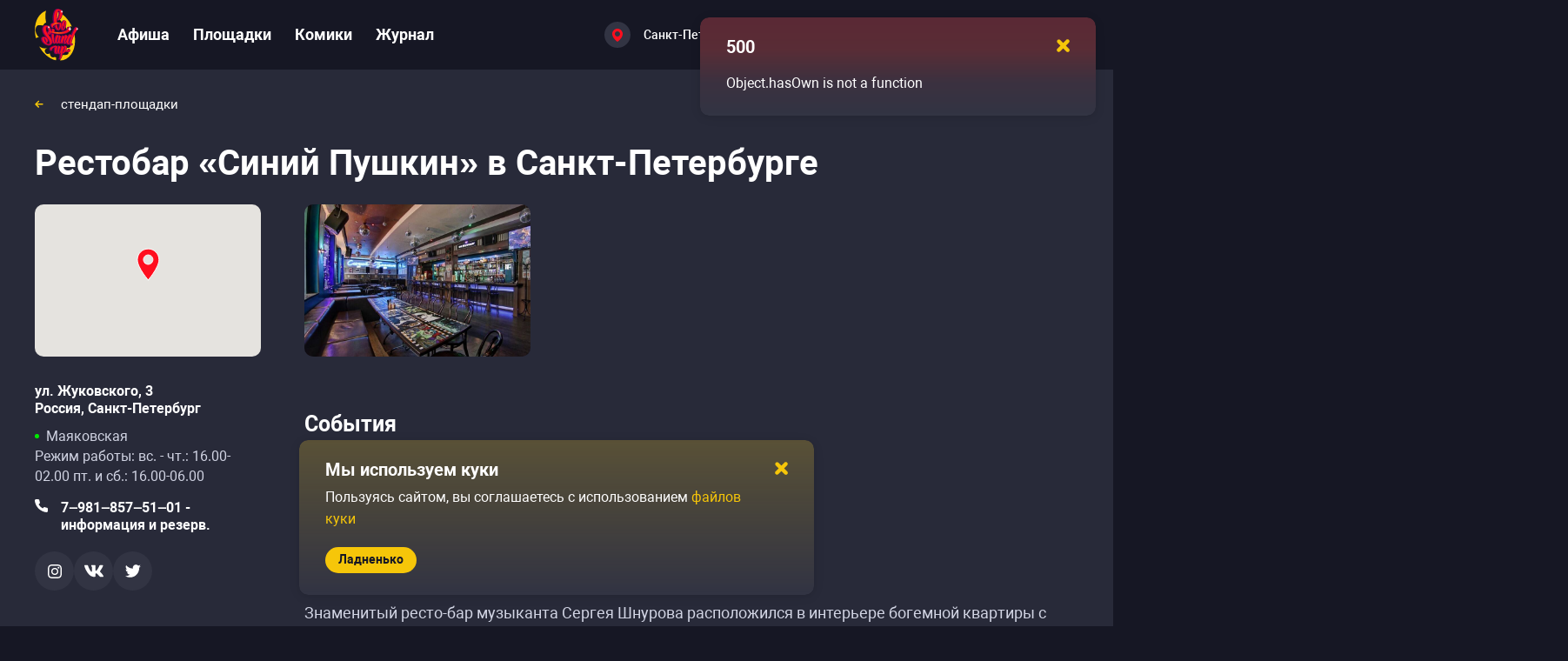

--- FILE ---
content_type: text/css; charset=utf-8
request_url: https://gostandup.ru/_nuxt_app/index.CIQ4qKdT.css
body_size: 1463
content:
.place-address__title[data-v-8bade477]{align-items:center;display:flex;flex-wrap:wrap;margin-bottom:15px}.place-address__title-city[data-v-8bade477]{font-size:inherit;line-height:inherit}.place-address__title-city-inner[data-v-8bade477]{display:inline-block;margin-right:5px}@media only screen and (max-width:767px){.place-address__title-city-inner[data-v-8bade477]{display:block}}.place-address__title span[data-v-8bade477]{color:#fff;font-size:20px;font-weight:500;line-height:25px}@media only screen and (max-width:1799px){.place-address__title span[data-v-8bade477]{font-size:16px;font-weight:700;line-height:20px}}@media only screen and (max-width:1279px){.place-address__title span.place-address__address[data-v-8bade477]{margin-right:10px}}@media only screen and (max-width:1799px){.place-address__title span[data-v-8bade477]{color:#fff;font-size:20px;font-weight:500;line-height:25px}}@media only screen and (max-width:1799px) and (max-width:1799px){.place-address__title span[data-v-8bade477]{font-size:16px;font-weight:700;line-height:20px}}@media only screen and (max-width:1279px){.place-address__title span[data-v-8bade477]{color:#fff;font-size:20px;font-weight:500;line-height:25px}}@media only screen and (max-width:1279px) and (max-width:1799px){.place-address__title span[data-v-8bade477]{font-size:16px;font-weight:700;line-height:20px}}@media only screen and (max-width:767px){.place-address__title span[data-v-8bade477]{color:#fff;font-size:25px;font-weight:500;line-height:30px}}@media only screen and (max-width:767px) and (max-width:1799px){.place-address__title span[data-v-8bade477]{font-size:20px;line-height:25px}}@media only screen and (max-width:767px) and (max-width:767px){.place-address__title span[data-v-8bade477]{font-size:18px;font-weight:700}}.place-address__title img[data-v-8bade477]{height:16px;margin:0 10px;max-height:16px;max-width:16px;width:16px}@media only screen and (max-width:1799px){.place-address__title[data-v-8bade477]{margin-bottom:10px}}@media only screen and (max-width:1279px){.place-address__title[data-v-8bade477]{margin-bottom:0}}.place-address__address-link[data-v-8bade477]{display:none}@media only screen and (max-width:1279px){.place-address__address-link[data-v-8bade477]{display:inline-block;font-size:14px}}.place-socials[data-v-5c01b194]{display:flex;flex-wrap:wrap;gap:15px}.place-socials[data-v-5c01b194] .icon-in-circle{height:50px;width:50px}@media only screen and (max-width:1799px){.place-socials[data-v-5c01b194] .icon-in-circle{height:45px;width:45px}}@media only screen and (max-width:767px){.place-socials[data-v-5c01b194] .icon-in-circle{height:40px;width:40px}}@media only screen and (max-width:767px){.place-socials[data-v-5c01b194]{gap:10px}}.place-page-info__address[data-v-84df33ee]{margin-top:45px}.place-page-info__address div[data-v-84df33ee],.place-page-info__address span[data-v-84df33ee]{color:#fff;font-size:20px;font-weight:500;line-height:25px}@media only screen and (max-width:1799px){.place-page-info__address div[data-v-84df33ee],.place-page-info__address span[data-v-84df33ee]{font-size:16px;font-weight:700;line-height:20px}}@media only screen and (max-width:767px){.place-page-info__address div[data-v-84df33ee],.place-page-info__address span[data-v-84df33ee]{color:#fff;font-size:25px;font-weight:500;line-height:30px}}@media only screen and (max-width:767px) and (max-width:1799px){.place-page-info__address div[data-v-84df33ee],.place-page-info__address span[data-v-84df33ee]{font-size:20px;line-height:25px}}@media only screen and (max-width:767px) and (max-width:767px){.place-page-info__address div[data-v-84df33ee],.place-page-info__address span[data-v-84df33ee]{font-size:18px;font-weight:700}}@media only screen and (max-width:1799px){.place-page-info__address[data-v-84df33ee]{margin-top:30px}}@media only screen and (max-width:1279px){.place-page-info__address[data-v-84df33ee]{margin-top:35px}}@media only screen and (max-width:767px){.place-page-info__address[data-v-84df33ee]{margin-top:25px}}.place-page-info__additional[data-v-84df33ee]{margin-bottom:25px}@media only screen and (max-width:1799px){.place-page-info__additional[data-v-84df33ee]{margin-bottom:20px}}@media only screen and (max-width:1279px){.place-page-info__additional[data-v-84df33ee]{align-items:center;display:flex;flex-wrap:wrap;margin-bottom:15px}.place-page-info__additional .place-page-info__metro[data-v-84df33ee]{order:1}.place-page-info__additional .place-page-info__contacts[data-v-84df33ee]{order:2}.place-page-info__additional .place-page-info__work-time[data-v-84df33ee]{order:3;width:100%}}@media only screen and (max-width:767px){.place-page-info__additional[data-v-84df33ee]{align-items:baseline;flex-direction:column}}.place-page-info__metro span[data-v-84df33ee]{color:#d1d4e3;font-size:16px;font-weight:400;line-height:23px;margin-left:13px;position:relative}.place-page-info__metro span[data-v-84df33ee]:before{background-color:var(--metro-color);border-radius:50%;bottom:0;content:"";height:5px;left:-13px;margin-top:7px;position:absolute;top:0;width:5px}@media only screen and (max-width:767px){.place-page-info__metro span[data-v-84df33ee]:before{height:4px;width:4px}.place-page-info__metro span[data-v-84df33ee]{color:#d1d4e3;font-size:14px;font-weight:400;line-height:25px}}@media only screen and (max-width:767px) and (max-width:1799px){.place-page-info__metro span[data-v-84df33ee]{font-size:14px;line-height:20px}}@media only screen and (max-width:767px) and (max-width:767px){.place-page-info__metro span[data-v-84df33ee]{color:#d1d4e3;font-size:13px;font-weight:400;line-height:17px}}@media only screen and (max-width:1279px){.place-page-info__metro[data-v-84df33ee]{margin-right:15px}}@media only screen and (max-width:767px){.place-page-info__metro[data-v-84df33ee]{margin:5px 0 0}}.place-page-info__work-time[data-v-84df33ee]{color:#d1d4e3;font-size:16px;font-weight:400;line-height:23px}@media only screen and (max-width:767px){.place-page-info__work-time[data-v-84df33ee]{color:#d1d4e3;font-size:14px;font-weight:400;line-height:25px}}@media only screen and (max-width:767px) and (max-width:1799px){.place-page-info__work-time[data-v-84df33ee]{font-size:14px;line-height:20px}}@media only screen and (max-width:767px) and (max-width:767px){.place-page-info__work-time[data-v-84df33ee]{color:#d1d4e3;font-size:13px;font-weight:400;line-height:17px}}.place-page-info__contacts[data-v-84df33ee]{align-items:baseline;display:flex;margin-top:20px}.place-page-info__contacts>div[data-v-84df33ee]{color:#fff;font-size:20px;font-weight:500;line-height:25px}@media only screen and (max-width:1799px){.place-page-info__contacts>div[data-v-84df33ee]{font-size:16px;font-weight:700;line-height:20px}}@media only screen and (max-width:1279px){.place-page-info__contacts>div[data-v-84df33ee]{line-height:25px}}@media only screen and (max-width:767px){.place-page-info__contacts>div[data-v-84df33ee]{color:#fff;font-size:16px;font-weight:700;line-height:25px}}@media only screen and (max-width:767px) and (max-width:1799px){.place-page-info__contacts>div[data-v-84df33ee]{font-size:14px;line-height:20px}}@media only screen and (max-width:767px) and (max-width:767px){.place-page-info__contacts>div[data-v-84df33ee]{font-size:14px;line-height:17px}}.place-page-info__contacts-icon[data-v-84df33ee]{height:16px;margin-right:15px;min-width:16px;width:16px}.place-page-info__contacts-icon[data-v-84df33ee] path{fill:#fff}@media only screen and (max-width:1799px){.place-page-info__contacts-icon[data-v-84df33ee]{height:15px;min-width:15px;width:15px}}@media only screen and (max-width:767px){.place-page-info__contacts-icon[data-v-84df33ee]{height:12px;margin-right:10px;min-width:12px;width:12px}}@media only screen and (max-width:1799px){.place-page-info__contacts[data-v-84df33ee]{margin-top:15px}}@media only screen and (max-width:1279px){.place-page-info__contacts[data-v-84df33ee]{align-items:center;margin:0;min-width:300px}}@media only screen and (max-width:767px){.place-page-info__contacts[data-v-84df33ee]{align-items:baseline;margin:15px 0;min-width:unset}}.place-page-info__features[data-v-84df33ee]{margin-top:35px}@media only screen and (max-width:1799px){.place-page-info__features[data-v-84df33ee]{margin-top:30px}}@media only screen and (max-width:1279px){.place-page-info__features[data-v-84df33ee]{display:none}}.place-page-events-group--page-1 a[data-v-36c89bf9]:nth-child(n+9){display:none}@media only screen and (max-width:1799px){.place-page-events-group--page-1 a[data-v-36c89bf9]:nth-child(n+7){display:none}}@media only screen and (max-width:767px){.place-page-events-group--page-1 a[data-v-36c89bf9]:nth-child(n+5){display:none}}.place-page-events__show-more[data-v-3b0356c5]{display:block}@media only screen and (min-width:1800px){.place-page-events-total-count-0 .place-page-events__show-more[data-v-3b0356c5],.place-page-events-total-count-1 .place-page-events__show-more[data-v-3b0356c5],.place-page-events-total-count-2 .place-page-events__show-more[data-v-3b0356c5],.place-page-events-total-count-3 .place-page-events__show-more[data-v-3b0356c5],.place-page-events-total-count-4 .place-page-events__show-more[data-v-3b0356c5],.place-page-events-total-count-5 .place-page-events__show-more[data-v-3b0356c5],.place-page-events-total-count-6 .place-page-events__show-more[data-v-3b0356c5],.place-page-events-total-count-7 .place-page-events__show-more[data-v-3b0356c5],.place-page-events-total-count-8 .place-page-events__show-more[data-v-3b0356c5]{display:none}}@media only screen and (min-width:1280px) and (max-width:1799px){.place-page-events-total-count-0 .place-page-events__show-more[data-v-3b0356c5],.place-page-events-total-count-1 .place-page-events__show-more[data-v-3b0356c5],.place-page-events-total-count-2 .place-page-events__show-more[data-v-3b0356c5],.place-page-events-total-count-3 .place-page-events__show-more[data-v-3b0356c5],.place-page-events-total-count-4 .place-page-events__show-more[data-v-3b0356c5],.place-page-events-total-count-5 .place-page-events__show-more[data-v-3b0356c5],.place-page-events-total-count-6 .place-page-events__show-more[data-v-3b0356c5]{display:none}}@media only screen and (min-width:768px) and (max-width:1279px){.place-page-events-total-count-0 .place-page-events__show-more[data-v-3b0356c5],.place-page-events-total-count-1 .place-page-events__show-more[data-v-3b0356c5],.place-page-events-total-count-2 .place-page-events__show-more[data-v-3b0356c5],.place-page-events-total-count-3 .place-page-events__show-more[data-v-3b0356c5],.place-page-events-total-count-4 .place-page-events__show-more[data-v-3b0356c5],.place-page-events-total-count-5 .place-page-events__show-more[data-v-3b0356c5],.place-page-events-total-count-6 .place-page-events__show-more[data-v-3b0356c5]{display:none}}@media only screen and (max-width:767px){.place-page-events-total-count-0 .place-page-events__show-more[data-v-3b0356c5],.place-page-events-total-count-1 .place-page-events__show-more[data-v-3b0356c5],.place-page-events-total-count-2 .place-page-events__show-more[data-v-3b0356c5],.place-page-events-total-count-3 .place-page-events__show-more[data-v-3b0356c5],.place-page-events-total-count-4 .place-page-events__show-more[data-v-3b0356c5]{display:none}}.place-page-events__title[data-v-3b0356c5]{margin-bottom:35px}@media only screen and (max-width:767px){.place-page-events__title[data-v-3b0356c5]{margin-bottom:20px}}.place-page-events__group[data-v-3b0356c5]{display:flex;flex-wrap:wrap;gap:45px 20px}@media only screen and (max-width:1279px){.place-page-events__group[data-v-3b0356c5]{gap:45px 15px}}@media only screen and (max-width:767px){.place-page-events__group[data-v-3b0356c5]{flex-direction:column;gap:10px}}.place-page-events .button-default[data-v-3b0356c5],.place-page-events[data-v-3b0356c5] .button-default{height:50px;margin-top:40px}@media only screen and (max-width:1279px){.place-page-events .button-default[data-v-3b0356c5],.place-page-events[data-v-3b0356c5] .button-default{font-size:16px;height:40px;min-height:40px}}@media only screen and (max-width:767px){.place-page-events .button-default[data-v-3b0356c5],.place-page-events[data-v-3b0356c5] .button-default{margin-top:20px;width:100%}}.place-page-events__no-events-description[data-v-3b0356c5]{color:#d1d4e3;font-size:18px;font-weight:400;line-height:30px;margin-bottom:30px}@media only screen and (max-width:767px){.place-page-events__no-events-description[data-v-3b0356c5]{color:#d1d4e3;font-size:18px;font-weight:400;line-height:25px}}.place-photos__carousel[data-v-a8479dba]{width:1270px}@media only screen and (max-width:1799px){.place-photos__carousel[data-v-a8479dba]{width:860px}}@media only screen and (max-width:1279px){.place-photos__carousel[data-v-a8479dba]{position:absolute;width:calc(50vw + 339px)}}@media only screen and (max-width:767px){.place-photos__carousel[data-v-a8479dba]{width:calc(100vw - 30px)}}.place-photos__carousel[data-v-a8479dba] .swiper-slide{height:270px;margin-right:25px;width:405px!important}.place-photos__carousel[data-v-a8479dba] .swiper-slide img{border-radius:10px;cursor:pointer}@media only screen and (max-width:1799px){.place-photos__carousel[data-v-a8479dba] .swiper-slide{height:175px;margin-right:20px;width:260px!important}}@media only screen and (max-width:1279px){.place-photos__carousel[data-v-a8479dba] .swiper-slide{height:180px;margin-right:10px;width:270px!important}}@media only screen and (max-width:767px){.place-photos__carousel[data-v-a8479dba] .swiper-slide{height:160px;width:240px!important}}@media only screen and (max-width:767px){.place-photos[data-v-a8479dba]{height:180px!important}}@media only screen and (max-width:1279px){.place-photos[data-v-a8479dba]{height:160px!important}}.place-page-about__title[data-v-7a57cad4]{margin-bottom:25px}@media only screen and (max-width:1799px){.place-page-about__title[data-v-7a57cad4]{margin-bottom:30px}}@media only screen and (max-width:767px){.place-page-about__title[data-v-7a57cad4]{margin-bottom:20px}}.place-page-about__features[data-v-7a57cad4]{display:none}@media only screen and (max-width:1279px){.place-page-about__features[data-v-7a57cad4]{display:block;margin-bottom:30px}}@media only screen and (max-width:767px){.place-page-about__features[data-v-7a57cad4]{margin-bottom:20px}}.place-page-about__description[data-v-7a57cad4]{color:#d1d4e3;font-size:18px;font-weight:400;line-height:30px}@media only screen and (max-width:767px){.place-page-about__description[data-v-7a57cad4]{color:#d1d4e3;font-size:18px;font-weight:400;line-height:25px}}.place-page__title[data-v-55e9f5b2]{margin-top:0}.place-page__breadcrumbs[data-v-55e9f5b2]{display:block;margin:45px 0 40px}@media only screen and (max-width:1799px){.place-page__breadcrumbs[data-v-55e9f5b2]{margin:30px 0 35px}}@media only screen and (max-width:1279px){.place-page__breadcrumbs[data-v-55e9f5b2]{margin:20px 0 30px}}@media only screen and (max-width:767px){.place-page__breadcrumbs[data-v-55e9f5b2]{margin:15px 0 20px}}.place-page__layout[data-v-55e9f5b2] .post-two-column__left{height:unset;min-width:425px}.place-page__layout[data-v-55e9f5b2] .post-two-column__left .post-two-column__left-image-wrapper{height:unset;width:370px}@media only screen and (max-width:1799px){.place-page__layout[data-v-55e9f5b2] .post-two-column__left .post-two-column__left-image-wrapper{width:260px}}@media only screen and (max-width:1799px){.place-page__layout[data-v-55e9f5b2] .post-two-column__left{min-width:310px}}.place-page__map[data-v-55e9f5b2]{cursor:pointer;height:270px;width:inherit}@media only screen and (max-width:1799px){.place-page__map[data-v-55e9f5b2]{height:175px}}.place-page__map-inner[data-v-55e9f5b2]{border-radius:10px;pointer-events:none}.place-page__info--tablet[data-v-55e9f5b2]{display:none}@media only screen and (max-width:1279px){.place-page__info--tablet[data-v-55e9f5b2]{display:block;margin-bottom:35px}}.place-page__photos[data-v-55e9f5b2]{margin-bottom:70px}@media only screen and (max-width:1799px){.place-page__photos[data-v-55e9f5b2]{margin-bottom:60px}}@media only screen and (max-width:1279px){.place-page__photos[data-v-55e9f5b2]{margin-bottom:40px}}@media only screen and (max-width:767px){.place-page__photos[data-v-55e9f5b2]{margin-bottom:25px}}.place-page__events[data-v-55e9f5b2]{margin-bottom:85px}@media only screen and (max-width:1799px){.place-page__events[data-v-55e9f5b2]{margin-bottom:55px}}@media only screen and (max-width:1279px){.place-page__events[data-v-55e9f5b2]{margin-bottom:40px}}@media only screen and (max-width:767px){.place-page__events[data-v-55e9f5b2]{margin-bottom:35px}}.place-page__about[data-v-55e9f5b2]{margin-bottom:60px}@media only screen and (max-width:1799px){.place-page__about[data-v-55e9f5b2]{margin-bottom:40px}}@media only screen and (max-width:1279px){.place-page__about[data-v-55e9f5b2]{margin-bottom:30px}}


--- FILE ---
content_type: text/javascript; charset=utf-8
request_url: https://gostandup.ru/_nuxt_app/DfCB_POA.js
body_size: 322
content:
import{aN as t,aO as n,aP as a}from"./B-YRcs17.js";import{r as e}from"./CmEHa2Hg.js";function o(){return{ru:{birthDate:{year:"numeric",day:"numeric",month:"numeric"},upcomingDatesFormat:{month:"long"},eventLabel:{month:"long",day:"numeric",weekday:"short"},eventLabelWithYear:{month:"long",day:"numeric",weekday:"short",year:"numeric"},eventCardDate:{month:"short",day:"numeric",weekday:"short",hour:"numeric",minute:"numeric"},eventCardDateWithYear:{month:"short",day:"numeric",weekday:"short",hour:"numeric",minute:"numeric",year:"numeric"},eventDate:{month:"long",day:"numeric",weekday:"short",hour:"numeric",minute:"numeric"},eventDateWithYear:{month:"long",day:"numeric",weekday:"short",hour:"numeric",minute:"numeric",year:"numeric"},tourEventDate:{month:"short",day:"numeric",weekday:"short"},tourEventDateWithYear:{month:"short",day:"numeric",weekday:"short",year:"numeric"}},en:{birthDate:{year:"numeric",day:"numeric",month:"numeric",hour12:!1},upcomingDatesFormat:{month:"long",hour12:!1},eventLabel:{month:"long",day:"numeric",weekday:"short",hour12:!1},eventLabelWithYear:{month:"long",day:"numeric",weekday:"short",year:"numeric",hour12:!1},eventCardDate:{month:"short",day:"numeric",weekday:"short",hour:"numeric",minute:"numeric",hour12:!1},eventCardDateWithYear:{month:"short",day:"numeric",weekday:"short",hour:"numeric",minute:"numeric",year:"numeric",hour12:!1},eventDate:{month:"long",day:"numeric",weekday:"short",hour:"numeric",minute:"numeric",hour12:!1},eventDateWithYear:{month:"long",day:"numeric",weekday:"short",hour:"numeric",minute:"numeric",year:"numeric",hour12:!1},tourEventDate:{month:"short",day:"numeric",weekday:"short",hour12:!1},tourEventDateWithYear:{month:"short",day:"numeric",weekday:"short",year:"numeric",hour12:!1}},sr:{birthDate:{year:"numeric",day:"numeric",month:"numeric"},upcomingDatesFormat:{month:"long"},eventLabel:{month:"long",day:"numeric",weekday:"short"},eventLabelWithYear:{month:"long",day:"numeric",weekday:"short",year:"numeric"},eventCardDate:{month:"short",day:"numeric",weekday:"short",hour:"numeric",minute:"numeric"},eventCardDateWithYear:{month:"short",day:"numeric",weekday:"short",hour:"numeric",minute:"numeric",year:"numeric"},eventDate:{month:"long",day:"numeric",weekday:"short",hour:"numeric",minute:"numeric"},eventDateWithYear:{month:"long",day:"numeric",weekday:"short",hour:"numeric",minute:"numeric",year:"numeric"},tourEventDate:{month:"short",day:"numeric",weekday:"short"},tourEventDateWithYear:{month:"short",day:"numeric",weekday:"short",year:"numeric"}}}}var r={};const i={locale:r.FRONTEND_LANGUAGE_DEFAULT,messages:{ru:t,en:n,sr:a},datetimeFormats:o(),pluralRules:{ru:e,sr:e},legacy:!1,allowComposition:!0,globalInjection:!0,fallbackLocale:r.FRONTEND_LANGUAGE_DEFAULT};export{i as default};


--- FILE ---
content_type: text/javascript; charset=utf-8
request_url: https://gostandup.ru/_nuxt_app/CwZ5PGot.js
body_size: 3332
content:
import{u as U,w as N,a as W}from"./BHr0Bp6d.js";import K from"./Dz0nu9Q-.js";import{_ as J}from"./DKTp3ocV.js";import{T as Q,H as L,d as P,s as k,c as g,o as c,b as _,e as r,g as f,f as t,_ as w,r as z,F as R,x as F,h as T,i as y,j as i,K as X,u as Y,w as O,n as j,ad as Z,q as ee,v as te,M as ae,ae as se}from"./B-YRcs17.js";import{u as oe,E as ne}from"./C9OzPwIp.js";import{u as V}from"./DWnR6hIc.js";import{_ as ce}from"./CRukH1-Z.js";import{P as q,G as le,u as ie,E as pe}from"./D6FIIS1f.js";import{_ as re}from"./CyUvowgB.js";import{a as _e}from"./CYp7buWI.js";import{B as G,u as ue}from"./BNMXFMgY.js";import{_ as de,S as me}from"./CMRLML03.js";import{u as ve}from"./DvlljstU.js";import{a as ge,G as he}from"./DB6p6i1b.js";import{B as fe}from"./C5Z21cbN.js";import{u as ye}from"./CLfMz5Ck.js";import{u as Pe}from"./Dx0bOez3.js";/* empty css        */import"./DQh0Huvy.js";import"./Cv9_Pl4q.js";import"./vSoo87OV.js";import"./C-UmZoB8.js";import"./o-5M0EqM.js";import"./CdmfhB3B.js";import"./CPaq6Y6x.js";import"./W5KrQMQN.js";const b=Q({id:"placeDataStore",state:()=>({place:{},photos:[],events:{data:[],pagination:{}},eventsPhotos:{data:[],pagination:{}}}),actions:{async fetchPlace(p,n,e=["city.country"]){const{data:{value:{photo:o,model:s}}}=await L().$api.places.getPlace(p,n,e);this.place=s,this.photos=o},async fetchEvents(p,n,e={page:1,perPage:24,isOffsetNeed:0,expand:[""]},o=!0){const{data:{value:{data:s,pagination:a}}}=await L().$api.places.getEvents(p,n,e);e.page>1&&!e.isOffsetNeed?(this.events.data=o?s:[...this.events.data,...s],this.events.pagination=a):this.events={data:s,pagination:a}},async fetchPhotos(p,n,e={page:1,perPage:10}){const{data:{value:{data:o,pagination:s}}}=await L().$api.places.getEventsPhotos(p,n,e);e.page>1?(this.eventsPhotos.data.push(...o),this.eventsPhotos.pagination=s):this.eventsPhotos={data:o,pagination:s}}},getters:{getFormattedEvents:({events:{data:p}})=>(n,e)=>p.map(s=>oe(s,{},e)).slice(0,n)}}),$e={class:"place-address"},ke={class:"place-address__title"},be={class:"place-address__title-city"},Se={class:"place-address__address"},Ce={class:"place-address__title-city-inner"},we={class:"place-address__title-country"},xe={class:"place-address__title-city-name"},Ee=P({__name:"PlaceAddress",emits:["on-map-open"],setup(p,{emit:n}){const e=n,o=b(),{place:s}=k(o),{getTranslated:a}=V(),l=g(()=>a(s.value.city.country)),d=g(()=>a(s.value.city)),u=()=>{e("on-map-open")};return(m,E)=>(c(),_("div",$e,[r("div",ke,[r("h2",be,[r("div",null,[r("span",Se,f(t(s).address),1),r("a",{href:"javascript:void(0)",class:"place-address__address-link link-medium-regular",onClick:u},f(m.$t("pages.place.onMap")),1)]),r("div",Ce,[r("span",we,f(`${t(l)}, `),1),r("span",xe,f(t(d)),1)])])])]))}}),Me=w(Ee,[["__scopeId","data-v-8bade477"]]),Te={class:"place-socials"},Be=P({__name:"PlaceSocials",setup(p){const n=b(),{place:e}=k(n),o=z([{social:"site",url:e.value.site},{social:"youtube",url:e.value.ytb},{social:"instagram",url:e.value.inst},{social:"fb",url:e.value.fb},{social:"vk",url:e.value.vk},{social:"twitter",url:e.value.tw}].filter(s=>s.url));return(s,a)=>(c(),_("div",Te,[(c(!0),_(R,null,F(t(o).filter(l=>l.social!=="site"),l=>(c(),_("div",{key:l.social,class:"place-socials__item"},[l.url?(c(),T(ce,{key:0,social:l.social,url:l.url},null,8,["social","url"])):y("",!0)]))),128))]))}}),Ae=w(Be,[["__scopeId","data-v-5c01b194"]]),Oe={class:"place-page-info"},Ie={class:"place-page-info__additional"},Le={key:0,class:"place-page-info__metro"},Ne={key:1,class:"place-page-info__work-time"},ze=["innerHTML"],Ge={key:2,class:"place-page-info__contacts"},He=["innerHTML"],De=P({__name:"PlaceLocation",emits:["on-map-open"],setup(p,{emit:n}){const e=n,o=()=>{e("on-map-open")},s=b(),{place:a}=k(s),l=z({"--metro-color":a.value.metro_color});return(d,u)=>{const m=J;return c(),_("div",Oe,[i(Me,{class:"place-page-info__address",onOnMapOpen:o}),r("div",Ie,[t(a).metro_name?(c(),_("div",Le,[r("span",{class:"metro-dot",style:X(t(l))},f(t(a).metro_name),5)])):y("",!0),t(a).work_time?(c(),_("div",Ne,[r("span",null,f(d.$t("pages.place.workTime")),1),r("span",{innerHTML:t(a).work_time},null,8,ze)])):y("",!0),t(a).phones?(c(),_("div",Ge,[i(m,{class:"place-page-info__contacts-icon"}),r("div",{innerHTML:t(a).phones},null,8,He)])):y("",!0)]),i(Ae,{class:"place-page-info__socials"}),i(q,{features:t(a).place_options_json,class:"place-page-info__features"},null,8,["features"])])}}}),H=w(De,[["__scopeId","data-v-84df33ee"]]),Re=P({__name:"PlaceEventsGroup",props:{page:{},perPage:{}},setup(p){const n=p,{getEventUrl:e}=_e(),o=g(()=>n.page*n.perPage),s=Y({useScope:"global"}),a=b(),{getFormattedEvents:l}=k(a),d=g(()=>l.value(o.value,{i18nInstance:s,useDeviceInstance:U()}));return(u,m)=>{const E=ne,M=re;return c(),_("div",{class:j(["place-page-events-group",`place-page-events-group--page-${n.page}`])},[(c(!0),_(R,null,F(t(d),S=>(c(),T(M,{key:S.alias,to:t(e)(S)},{default:O(()=>[i(E,{"poster-data":S,class:"place-page-events-group__item"},null,8,["poster-data"])]),_:2},1032,["to"]))),128))],2)}}}),Fe=w(Re,[["__scopeId","data-v-36c89bf9"]]),je={class:"place-page-events__title"},Ve={key:0,class:"place-page-events__no-events"},qe={class:"place-page-events__no-events-description"},Ue={key:1},We={class:"place-page-events__show-more"},Ke=P({__name:"index",props:{perPage:{}},emits:["on-show-more-events"],async setup(p,{emit:n}){let e,o;const s=b(),{events:a,place:l}=k(s),d=p,{page:u,paginationButtonLink:m,isPageSet:E,checkPageAvailability:M}=([e,o]=N(()=>ue()),e=await e,o(),e),S=g(()=>u.value*d.perPage),I=g(()=>S.value<(a==null?void 0:a.value.pagination.totalCount)),C=z(+(u.value>1)),A=g(()=>u.value===1&&!C.value),x=g(()=>[`place-page-events-total-count-${a==null?void 0:a.value.pagination.totalCount}`]),$=n,v=()=>{if(!C.value){C.value+=1;return}const{currentPage:h,pageSize:B}=a.value.pagination;u.value+=1,S.value>B*h&&$("on-show-more-events",a.value.pagination.currentPage+1)};return E.value&&M(a==null?void 0:a.value.pagination.pageCount),(h,B)=>(c(),_("div",{class:j(["place-page-events",t(x)])},[r("h3",je,f(h.$t("pages.place.eventsTitle")),1),t(a).pagination.totalCount===0?(c(),_("div",Ve,[r("div",qe,f(h.$t("pages.place.noEventsDescription")),1),t(l).city?(c(),T(le,{key:0,city:t(l).city,"location-alias":(h._.provides[Z]||h.$route).params.citySlug},null,8,["city","location-alias"])):y("",!0)])):(c(),_("div",Ue,[i(Fe,{page:t(u)+t(C),"per-page":d.perPage,class:"place-page-events__group"},null,8,["page","per-page"]),r("div",We,[t(I)?ee((c(),T(G,{key:0,text:h.$t("pages.place.showMoreButton"),link:t(m),class:"place-page-events__show-more-button",onClick:v},null,8,["text","link"])),[[te,!t(A)]]):y("",!0),t(A)?(c(),T(G,{key:1,text:h.$t("pages.place.showMoreButton"),link:"javascript:void(0)",class:"place-page-events__show-more-button",onClick:v},null,8,["text"])):y("",!0)])]))],2))}}),Je=w(Ke,[["__scopeId","data-v-3b0356c5"]]),Qe={class:"place-photos"},Xe=P({__name:"PlacePhotos",setup(p){const n=b(),{photos:e,place:{value:{images:o}}}=k(n),s=g(()=>[{id:0,src:o.photo.sizeoriginalx1000,thumb:o.photo.size800x540},...e.value.map(l=>({id:l.id,src:l.images.name.sizeoriginalx1000,thumb:l.images.name.sizeoriginalx540}))]);return(a,l)=>{const d=de;return c(),_("div",Qe,[i(d,{"photos-list":t(s),class:"place-photos__carousel"},null,8,["photos-list"])])}}}),Ye=w(Xe,[["__scopeId","data-v-a8479dba"]]),Ze={class:"place-page-about"},et={class:"place-page-about__title"},tt=["innerHTML"],at=P({__name:"PlaceAbout",setup(p){const n=b(),{place:e}=k(n),o=g(()=>{var s;return((s=e.value)==null?void 0:s.description)??""});return ve(),(s,a)=>(c(),_("div",Ze,[r("h3",et,f(s.$t("pages.place.aboutPlaceTitle",{placeTitle:t(e).title})),1),i(q,{features:t(e).place_options_json,class:"place-page-about__features"},null,8,["features"]),t(o)?(c(),_("div",{key:0,class:"place-page-about__description",innerHTML:t(o)},null,8,tt)):y("",!0)]))}}),st=w(at,[["__scopeId","data-v-7a57cad4"]]),ot={key:0,class:"place-events-photos"},nt=P({__name:"PlaceEventsPhotos",setup(p){const n=b(),{eventsPhotos:e}=k(n),o=g(()=>e.value.data.map(a=>({id:a.id,src:a.images.name.sizeoriginalx1000,thumb:a.images.name.sizeoriginalx540})));return(s,a)=>t(e).pagination.totalCount?(c(),_("div",ot,[i(me,{title:s.$t("pages.place.pastEventsPhotosTitle"),"place-events-photos":t(o)},null,8,["title","place-events-photos"])])):y("",!0)}}),ct=P({__name:"PlaceBreadcrumbs",setup(p){const{breadcrumbsText:n,location:e}=ie("pages.place.breadCrumbs");return(o,s)=>(c(),_("div",null,[i(fe,{text:t(n),link:`/${t(e).alias}/places`},null,8,["text","link"])]))}}),lt={class:"place-page container"},it={class:"place-page__title"},D=12,pt=P({__name:"index",async setup(p){let n,e;const o=ae(),s=o.params.placeAlias,a=o.params.citySlug,{setSeo:l}=W(),{runSafe:d}=Pe(),u=b(),{place:m}=k(u),{translatedCityWithAddPrefix:E}=V(),M=async(x,$=0,v=!1)=>{await d(()=>u.fetchEvents(o.params.placeAlias,o.params.citySlug,{page:x,perPage:D,isOffsetNeed:$,expand:["tickets","group"]},v))},S=g(()=>{var v,h,B;const x=E((v=m.value)==null?void 0:v.city);let $=(h=m.value)==null?void 0:h.title;return x&&($=`${(B=m.value)==null?void 0:B.title} ${x}`),$});[n,e]=N(()=>Promise.all([d(()=>u.fetchPlace(s,a)),M(o.query.page?+o.query.page:1,0,!0)])),await n,e(),d(()=>u.fetchPhotos(s,a)),[n,e]=N(()=>l()),await n,e();const{isModalOpen:I,openModal:C,closeModal:A}=ye();return se(()=>{u.$reset()}),(x,$)=>(c(),_("div",lt,[i(ct,{class:"place-page__breadcrumbs"}),r("h1",it,f(t(S)),1),i(K,{class:"place-page__layout"},{image:O(()=>[r("div",{class:"place-page__map",onClick:$[0]||($[0]=(...v)=>t(C)&&t(C)(...v))},[i(ge,{place:t(m),options:{zoomControl:!1},class:"place-page__map-inner"},null,8,["place"])]),i(H,{class:"place-page__info"})]),content:O(()=>{var v;return[i(Ye,{class:"place-page__photos"}),i(H,{class:"place-page__info--tablet",onOnMapOpen:t(C)},null,8,["onOnMapOpen"]),i(Je,{class:"place-page__events","per-page":D,onOnShowMoreEvents:M}),(v=t(m).description)!=null&&v.length?(c(),T(st,{key:0,class:"place-page__about page-content"})):y("",!0),i(nt,{class:"place-page__events-photos"}),i(he,{"is-open":t(I),place:t(m),onClose:t(A)},{header:O(()=>[i(pe,{place:t(m)},null,8,["place"])]),_:1},8,["is-open","place","onClose"])]}),_:1})]))}}),Nt=w(pt,[["__scopeId","data-v-55e9f5b2"]]);export{Nt as default};


--- FILE ---
content_type: text/javascript; charset=utf-8
request_url: https://gostandup.ru/_nuxt_app/BHr0Bp6d.js
body_size: 662
content:
import{aw as l,a3 as h,H as p,a as f,A as v,P as $,ag as g}from"./B-YRcs17.js";function d(a){return l(()=>{var n;const e=(n=h())==null?void 0:n.appContext.app.$nuxt;return e?e.runWithContext(a):a()})}function m(){return p().$device}function x(){const e=`https://${g().public.siteOrigin}`,n=f(),{currentRoute:t}=v(),{isCrawler:o}=m();if(!t.value.matched.length)return;const r=t.value.matched[0].name,u={rel:"canonical",href:`${e}${t.value.fullPath}`},i=s=>{var c;return(c=r.match(new RegExp(`^${s}`)))==null?void 0:c.input};if(o)switch(r){case i("citySlug-events-eventParams"):const{event:s}=n;u.href=`${e}${t.value.path}`.replace(`/id${s.id}`,"");break;default:u.href=`${e}${t.value.path}`}$({link:[u]})}function w(){return x(),{setSeo:()=>{}}}export{w as a,m as u,d as w};


--- FILE ---
content_type: text/javascript; charset=utf-8
request_url: https://gostandup.ru/_nuxt_app/DvlljstU.js
body_size: 505
content:
import{a as k,u as g}from"./CLfMz5Ck.js";import{aa as C,s as O,r as h,E as v,G as D,a7 as H}from"./B-YRcs17.js";function M(){const{setOverflow:n}=k({hasDesktopOverflow:!1}),m=C(),{isDesktop:E}=O(m),{isModalOpen:p,openModal:L,closeModal:_,isHandleDeviceBackButton:r}=g();{let o=function(e){var f;const t=["app-hint","app-hint__text","app-hint__content","app-hint__content-close","app-hint__content-close-icon","app-hint__content-inner"],i=e.target;(!i.classList.value.length||!t.some(l=>i.classList.contains(l)))&&((f=a.value)==null||f.forEach(l=>{l.classList.add("app-hint--hidden")}),s.value=0)},u=function(e){const t=e.target,{className:i}=t;if(i==="app-hint__text"){const c=t.parentElement;c.classList.contains("app-hint--hidden")?(s.value+=1,r.value&&L()):s.value-=1,c.classList.toggle("app-hint--hidden")}i==="app-hint__content-close-icon"&&(t.parentElement.parentElement.parentElement.classList.toggle("app-hint--hidden"),r.value&&(_(),n(!1)),s.value-=1)},d=function(){var e;a.value=document==null?void 0:document.querySelectorAll(".app-hint"),(e=a.value)==null||e.forEach(t=>{t.addEventListener("click",u)})};const s=h(0),a=h();return v(s,(e,t)=>{E.value||n(e===1&&t===0),e===1&&t===0?document.addEventListener("click",o):e===0&&t===1&&document.removeEventListener("click",o)}),v(p,()=>{var e;p.value||((e=document.querySelector(".app-hint:not(.app-hint--hidden)"))==null||e.classList.add("app-hint--hidden"),n(!1))}),D(()=>{d()}),H(()=>{var e;document.removeEventListener("click",o),(e=a.value)==null||e.forEach(t=>{t==null||t.removeEventListener("click",u)})}),{setHintListeners:d}}}function y(){const{setHintListeners:n}=M();return{setHintListeners:n}}export{y as u};


--- FILE ---
content_type: text/javascript; charset=utf-8
request_url: https://gostandup.ru/_nuxt_app/Bh39l7Kg.js
body_size: 136
content:
import{u as o}from"./vSoo87OV.js";import{u as r,an as s}from"./B-YRcs17.js";const a={ru:"ru",en:"en",sr:"sr-Latn"};function f(e){const{locale:t}=r(),{safeDateString:n}=o();return{timeSince:new s(a[t.value]).format(new Date(n(e)))}}export{f as u};


--- FILE ---
content_type: image/svg+xml
request_url: https://gostandup.ru/_nuxt_app/blured-logo.D6kBSRhD.svg
body_size: 14138
content:
<svg width="164" height="199" viewBox="0 0 164 199" fill="none" xmlns="http://www.w3.org/2000/svg" xmlns:xlink="http://www.w3.org/1999/xlink">
    <g clip-path="url(#clip0_16725_82839)">
        <rect width="164" height="199"/>
        <g opacity="0.3">
            <path fill-rule="evenodd" clip-rule="evenodd" d="M172.497 100.957C174.367 107.2 175.896 113.67 177.029 120.253C187.17 180.355 158.958 229.39 113.637 232.001C114.033 230.979 114.317 229.957 114.6 228.879C114.883 227.744 115.11 226.609 115.336 225.474C115.563 224.055 115.79 222.636 115.903 221.217C116.073 219.345 116.186 217.415 116.243 215.485C116.243 215.315 116.243 215.088 116.243 214.918C116.526 214.861 116.809 214.747 117.092 214.634C118.226 214.18 119.302 213.499 120.208 212.761C120.888 212.194 121.511 211.626 122.078 211.002C122.701 210.321 123.324 209.583 123.891 208.845C124.117 208.561 124.344 208.221 124.57 207.937C124.684 207.824 124.74 207.71 124.854 207.597C124.91 207.483 125.024 207.37 125.08 207.256C126.1 207.143 127.12 207.143 128.139 207.086C128.423 207.086 128.763 207.086 129.046 207.086C130.292 207.086 131.595 207.086 132.842 207.086C133.805 207.086 134.824 207.029 135.787 206.972C136.524 206.916 137.26 206.859 137.997 206.802C138.563 206.745 139.073 206.689 139.64 206.632C140.036 206.575 140.433 206.518 140.829 206.461C141.113 206.405 141.453 206.348 141.736 206.291C143.662 205.837 145.475 205.156 147.004 204.021C147.231 203.851 147.458 203.681 147.627 203.51C147.911 203.227 148.194 202.943 148.421 202.659C148.874 202.148 149.214 201.581 149.497 200.956C149.78 200.389 150.007 199.765 150.12 199.084C150.347 198.005 150.403 196.927 150.29 195.849C150.007 193.295 148.93 190.684 147.118 188.698C146.778 188.3 146.438 187.96 146.041 187.619C145.531 187.165 144.908 186.711 144.342 186.371C143.322 185.747 139.356 188.357 138.167 188.073C137.204 187.846 139.073 184.611 138.053 184.611C137.034 184.611 136.071 184.668 135.108 184.838C134.711 184.895 134.258 185.009 133.861 185.065C133.748 185.065 133.635 185.122 133.521 185.122C133.408 185.179 133.295 185.179 133.181 185.236C133.238 184.214 133.238 183.193 133.238 182.114C133.181 181.263 133.125 180.412 133.011 179.56C133.011 179.447 132.955 179.333 132.955 179.22C132.898 178.936 132.842 178.596 132.728 178.312C132.388 177.233 131.765 176.269 131.029 175.361C130.915 175.19 130.802 175.077 130.689 174.907C130.519 174.68 130.349 174.509 130.122 174.282C129.612 173.715 128.989 173.204 128.423 172.693C128.083 172.409 127.743 172.126 127.403 171.842C126.95 171.501 126.44 171.161 125.987 170.877C125.194 170.423 124.344 169.969 123.494 169.685C123.098 169.572 122.758 169.402 122.361 169.288C122.248 169.288 122.191 169.231 122.078 169.231C121.964 169.231 121.851 169.175 121.738 169.175H121.795C122.078 169.061 122.361 168.947 122.644 168.834C122.928 168.72 123.211 168.55 123.494 168.437C123.551 168.38 123.664 168.323 123.721 168.323C124.004 168.607 124.287 168.891 124.627 169.118C125.194 169.572 125.76 169.969 126.383 170.31C127.63 171.047 128.989 171.558 130.349 171.899C130.859 172.012 131.369 172.126 131.935 172.182C132.842 172.296 133.691 172.296 134.598 172.239C135.731 172.182 136.807 172.012 137.883 171.728C137.997 171.672 138.11 171.672 138.223 171.615C138.337 171.558 138.393 171.558 138.507 171.501C138.847 171.899 139.243 172.239 139.64 172.636C140.319 173.261 141.056 173.772 141.792 174.226C142.246 174.509 142.755 174.736 143.265 174.963C144.285 175.417 145.361 175.644 146.438 175.815C147.061 175.871 147.684 175.928 148.251 175.928C148.704 175.928 149.157 175.928 149.554 175.871C149.894 175.871 150.233 175.815 150.63 175.758C152.613 175.474 154.539 174.68 156.012 173.431C156.182 173.261 156.408 173.09 156.578 172.863C156.805 172.636 157.032 172.353 157.202 172.069C157.485 171.672 157.711 171.218 157.938 170.764C158.335 169.912 158.505 168.947 158.618 168.039C158.731 166.791 158.618 165.542 158.278 164.294C158.108 163.556 157.881 162.875 157.541 162.194C156.975 161.002 156.182 159.81 155.105 158.959C154.936 158.845 154.766 158.675 154.539 158.562C154.256 158.391 153.916 158.221 153.633 158.051C153.576 158.051 153.519 157.994 153.463 157.994L152.613 157.824C152.783 155.837 153.066 153.908 153.463 151.978C153.859 149.708 154.312 147.495 154.822 145.281C155.615 141.763 156.578 138.301 157.655 134.839C158.618 131.661 159.638 128.539 160.771 125.474C162.697 120.14 164.849 114.918 167.342 109.867C168.249 108.051 169.212 106.235 170.231 104.476C171.024 103.17 171.704 102.035 172.497 100.957ZM21.8618 169.061C23.618 170.31 25.4308 171.445 27.3003 172.466C29.5664 173.715 31.8891 174.736 34.3251 175.588C36.4212 176.325 38.5739 176.893 40.7267 177.29C41.3498 177.404 41.973 177.517 42.5961 177.574C43.106 177.631 43.6725 177.688 44.239 177.744C47.4115 177.971 50.6406 177.744 53.5865 176.723C53.983 176.609 54.3796 176.439 54.7762 176.269C55.3427 176.042 55.9092 175.758 56.419 175.474C56.8156 175.247 57.2122 175.02 57.6087 174.736V175.361C56.7589 175.815 55.9658 176.325 55.1727 176.836C53.8697 177.688 52.6234 178.596 51.4904 179.617C50.5273 180.468 49.6209 181.376 48.8844 182.341C47.978 183.533 47.1849 184.895 46.845 186.428C46.7883 186.655 46.7317 186.882 46.7317 187.109C46.675 187.449 46.675 187.733 46.675 188.073C46.675 188.414 46.675 188.698 46.675 189.038C46.7317 190.23 46.9583 191.479 47.2415 192.67C47.6381 194.146 48.3179 195.622 49.1677 196.984C49.7908 197.948 50.5273 198.913 51.4337 199.708C52.4535 200.616 53.5865 201.41 54.8895 201.864C55.3427 202.035 55.8525 202.205 56.3624 202.318C56.8156 202.432 57.2688 202.489 57.722 202.546C58.4018 202.602 59.1383 202.659 59.8181 202.602C60.4979 202.545 61.1777 202.489 61.8576 202.318C62.8773 202.091 63.7837 201.808 64.7468 201.41C65.5399 201.07 66.2763 200.673 67.0128 200.275C67.466 200.048 67.9192 199.765 68.3724 199.538V199.651V199.765C68.4857 200.729 68.6557 201.694 68.8823 202.659C69.0523 203.397 69.2222 204.191 69.3922 204.929C69.5621 205.497 69.6754 206.007 69.902 206.518C70.0153 206.916 70.1853 207.37 70.3552 207.767C70.4685 208.051 70.5818 208.334 70.6951 208.618C71.5449 210.604 72.7346 212.534 74.3208 214.066C74.6041 214.293 74.8307 214.577 75.1139 214.804C75.5105 215.145 75.9071 215.429 76.3036 215.656C76.8135 215.939 77.3233 216.223 77.8332 216.45C78.7396 216.847 79.7027 217.131 80.6658 217.301C82.082 217.528 83.4983 217.585 84.8579 217.415C86.1043 217.245 87.4072 216.961 88.5403 216.507C88.8802 216.393 89.2201 216.223 89.5033 216.053C89.56 215.996 89.6733 215.996 89.7299 215.939C91.2595 216.734 92.9024 217.131 94.5453 217.301C94.8852 217.358 95.2818 217.358 95.6217 217.358C95.735 217.358 95.8483 217.358 95.9616 217.358C96.0749 217.358 96.1315 217.358 96.2448 217.358V217.472C96.2448 218.947 96.3015 220.423 96.2448 221.898C96.2448 223.431 96.1882 224.963 96.0182 226.439C95.9616 226.893 95.9049 227.403 95.8483 227.858C95.7916 228.312 95.6783 228.766 95.6217 229.22C95.565 229.503 95.4517 229.844 95.3951 230.128C95.3384 230.298 95.2818 230.411 95.2251 230.582C66.3896 224.509 39.1404 201.013 21.8618 169.061ZM52.2835 11.5703C52.1702 11.9108 52.0569 12.2514 51.9436 12.5351C50.9239 15.4863 50.2441 18.6077 49.7342 21.7292C49.1677 25.2479 48.9411 28.8233 48.8844 32.3988C48.8278 36.258 48.9411 40.1173 49.281 43.9198C49.6775 48.5168 50.3007 53.1138 51.2071 57.7108C51.4904 59.1864 51.7736 60.662 52.1135 62.1376C52.1702 62.4214 52.2268 62.7051 52.3402 63.0456C52.3968 63.2727 52.4535 63.5564 52.5101 63.7834L52.3968 63.8402C51.717 64.0672 51.0938 64.2942 50.414 64.578C49.9608 64.7482 49.4509 64.9753 48.9977 65.2023C48.6012 65.3725 48.2613 65.5996 47.8647 65.7698C47.5814 65.9401 47.2982 66.0536 47.0716 66.2238C41.4065 69.7993 39.3104 76.78 39.367 76.8935C39.367 76.8935 27.5836 75.3611 22.5416 75.4179C21.9751 75.4179 21.4086 75.4179 20.7854 75.4179C20.2756 75.4179 19.7657 75.4179 19.3125 75.4746C18.576 75.5314 17.8962 75.6449 17.2164 75.8719C16.6499 76.0422 16.0834 76.2692 15.5169 76.4962C15.1203 76.6665 14.7804 76.8935 14.4405 77.0637C14.1572 77.234 13.874 77.4043 13.6474 77.6313C11.8345 78.9366 10.4749 80.696 9.34188 82.5688C9.17193 82.9093 9.00197 83.1931 8.83202 83.5336C8.60542 83.9877 8.43546 84.3849 8.20886 84.839C7.98225 85.4065 7.75565 85.974 7.52904 86.5416C7.24579 87.2794 7.01918 88.0739 6.84923 88.8684C6.56597 89.89 6.33937 90.9683 6.16941 91.9899C5.94281 93.352 5.82951 94.7141 5.77285 96.0761C5.77285 96.8139 5.77285 97.5517 5.77285 98.3463C5.82951 98.9706 5.82951 99.5381 5.94281 100.162C6.05611 101.07 6.16941 102.035 6.33937 102.943C6.67927 104.873 7.24579 106.803 7.86895 108.732C8.49211 110.605 9.28523 112.421 10.135 114.18C11.7212 117.472 13.6474 120.594 15.8001 123.602C16.8765 125.134 18.0095 126.666 19.1992 128.142C19.3691 128.369 19.5391 128.596 19.7657 128.823C19.9357 129.05 20.1056 129.22 20.2756 129.447C18.8026 129.39 17.3297 129.39 15.9134 129.561C14.8937 129.674 13.8173 129.901 12.8543 130.242C11.8345 130.582 10.8715 131.036 10.0217 131.604C9.62514 131.888 9.22858 132.171 8.88867 132.569C8.60542 132.852 8.37881 133.136 8.15221 133.42C8.09555 133.533 7.98225 133.647 7.9256 133.76C6.79258 129.39 5.82951 124.907 5.09304 120.423C-3.85785 67.6427 16.6499 23.4885 52.2835 11.5703ZM98.0577 13.2162C125.59 23.4885 150.63 49.1411 165.359 81.8878C164.793 81.604 164.226 81.377 163.603 81.15C162.413 80.7527 161.167 80.4689 159.864 80.5257C159.354 80.5257 158.788 80.5825 158.278 80.7527C157.825 80.8662 157.371 81.0365 156.918 81.2635C156.465 81.4905 156.069 81.7743 155.672 82.058C155.445 82.2851 155.162 82.5121 154.992 82.7391C154.879 82.8526 154.766 83.0229 154.709 83.1364C154.652 83.1931 154.652 83.2499 154.596 83.3066C154.199 83.9309 153.802 84.5552 153.406 85.1795C152.273 86.9956 151.253 88.8684 150.29 90.7413C149.214 92.8412 148.194 94.9978 147.288 97.2112C146.551 98.9138 145.815 100.616 145.135 102.319H140.999C141.396 101.411 141.679 100.503 141.962 99.5948C142.076 99.1408 142.189 98.6868 142.246 98.2895C142.359 97.6652 142.472 97.0409 142.472 96.3599C142.586 95.0546 142.529 93.6925 142.246 92.3872C141.906 90.5711 141.283 88.7549 140.206 87.1658C139.866 86.5983 139.47 86.0875 139.016 85.5768C138.393 84.839 137.714 84.2147 136.977 83.6471C136.071 82.9661 135.051 82.3418 133.975 81.8878C132.785 81.377 131.539 81.0365 130.236 80.8095C129.669 80.7527 129.046 80.696 128.479 80.696C128.083 80.696 127.63 80.696 127.233 80.7527C126.61 80.8095 125.93 80.8662 125.307 80.9797C124.797 81.0932 124.287 81.2067 123.777 81.377C123.267 81.5473 122.814 81.7743 122.361 82.0013C121.908 82.2283 121.398 82.5121 121.001 82.8526C120.662 83.0796 120.378 83.3066 120.038 83.5336C119.755 83.7039 119.528 83.9309 119.245 84.1012C119.528 82.5688 119.698 81.0932 119.868 79.5609C120.038 78.1421 120.152 76.78 120.208 75.3611C120.322 73.772 120.378 72.1829 120.378 70.5939C120.378 69.175 120.322 67.8129 120.208 66.3941C120.095 65.0888 119.925 63.7267 119.698 62.4214C119.585 61.7403 119.359 61.0593 119.189 60.3782C119.019 59.9242 118.905 59.5269 118.679 59.0729C118.395 58.4486 118.056 57.8243 117.659 57.2C116.299 55.2137 114.317 53.6246 112.164 52.4895C111.824 52.3193 111.484 52.149 111.144 51.9787C110.691 51.8085 110.294 51.5815 109.841 51.468C109.275 51.2409 108.651 51.0707 108.028 50.9004C107.122 50.6734 106.215 50.5031 105.309 50.4464C103.326 50.2761 101.343 50.5031 99.5306 51.2977C99.304 51.4112 99.0207 51.5247 98.7941 51.6382C98.5675 51.7517 98.2843 51.922 98.0577 52.0922C97.7178 52.3193 97.4345 52.5463 97.1513 52.7733C96.8113 53.0571 96.4714 53.3976 96.1315 53.6813C95.8483 53.9651 95.565 54.3056 95.3384 54.5894C94.2054 56.0082 93.3556 57.6541 92.7325 59.4134C92.5059 60.0377 92.3359 60.662 92.166 61.343C92.1093 61.5133 92.1093 61.6268 92.0526 61.7971C91.996 61.9106 91.996 62.0808 91.9393 62.1943L91.826 62.1376C91.4861 62.0241 91.0896 61.9106 90.7497 61.7971C90.6364 61.7971 90.5231 61.7403 90.4664 61.7403V52.6598H90.4098C90.863 52.0922 91.2595 51.5247 91.6561 50.9572C91.8827 50.5599 92.1659 50.1626 92.3926 49.7654C92.7891 49.0843 93.129 48.46 93.4689 47.779C94.0921 46.5872 94.6586 45.3386 95.1685 44.09C96.0182 41.9901 96.8113 39.7768 97.3779 37.5634C97.8877 35.804 98.2843 34.0447 98.6242 32.2285C98.9074 30.8097 99.0774 29.3341 99.2474 27.8585C99.3607 26.7235 99.4173 25.5316 99.474 24.3966C99.474 23.5453 99.474 22.6372 99.474 21.7859C99.474 21.1049 99.4173 20.4238 99.3607 19.7428C99.304 19.232 99.2473 18.7212 99.1907 18.2105C99.134 17.8132 99.0774 17.4159 99.0207 17.0186C98.7375 15.5998 98.4542 14.408 98.0577 13.2162Z" fill="#FAC912"/>
            <path fill-rule="evenodd" clip-rule="evenodd" d="M140.659 60.0372C142.246 65.0882 140.376 75.4173 139.13 80.4684C137.147 88.3004 131.595 103.737 120.945 99.5943C117.886 98.4025 116.016 95.4513 114.883 91.9326C114.147 94.6 111.427 99.8781 106.159 99.8781C93.2991 99.8781 89.1069 88.5274 85.8778 78.5955C84.9713 79.3333 84.2349 80.0711 83.8383 80.9224C82.8186 83.079 86.1044 83.9303 87.8606 84.9519C84.4615 87.1085 82.2521 88.6976 77.72 87.9598C74.7741 87.4491 72.5081 85.0654 71.2051 82.5115C69.7888 79.7306 69.2223 76.4389 69.7322 73.3742C70.5819 68.0394 77.3801 65.5422 82.4787 64.3504C81.7422 60.0372 81.2324 55.7239 80.9491 51.3539C80.0993 37.3358 81.459 16.7911 91.9394 6.17819C94.4321 3.68104 98.0578 3 101.627 3C108.085 3 117.999 5.95118 122.021 11.1157C127.007 17.4721 124.967 28.3688 122.531 35.4062C120.945 39.9465 118.679 44.7138 115.79 48.573C112.56 52.943 105.762 57.9373 100.097 54.3051C100.154 57.0292 100.267 59.7534 100.437 62.4776C100.777 62.4776 101.174 62.4776 101.513 62.4776C104.573 62.4208 107.688 62.5343 110.691 62.8748C112.617 63.1019 115.903 63.4991 117.829 64.8045C118.396 64.5207 119.075 64.4072 119.755 64.4639C120.605 60.4344 122.531 56.3482 126.1 54.3051C130.519 51.8647 138.96 54.7024 140.659 60.0372ZM101.513 45.5083C102.137 44.203 102.647 42.6139 102.873 41.9896C104.119 38.3006 104.969 34.3846 105.649 30.5254C106.329 26.6662 106.839 22.4664 106.725 18.5504C106.725 17.1884 106.612 15.7128 106.329 14.3507C106.329 14.2939 106.272 14.1804 106.272 14.0669C104.006 16.5641 102.59 22.4664 102.193 24.4528C101.287 28.766 100.777 33.2496 100.494 37.6196C100.267 40.514 100.154 43.4084 100.154 46.3596L101.513 45.5083ZM124.287 201.977C124.004 209.242 121.568 222.182 114.94 226.381C110.294 229.333 103.78 225.53 107.688 221.33C109.445 219.457 110.124 213.782 110.351 211.342C110.634 208.731 110.804 206.064 110.974 203.396C108.085 204.304 103.666 203.964 101.627 201.694C99.1908 203.85 93.9789 204.361 91.033 202.885C87.0108 200.842 85.7645 195.508 85.4245 191.421C84.9713 186.2 85.5945 180.525 86.6709 175.36C81.8555 178.709 76.2471 183.476 81.1757 186.768C77.8899 188.357 75.284 189.889 71.4317 189.208C66.9563 188.413 64.8035 182.681 65.4267 178.595C66.4464 172.182 83.3851 165.144 90.1266 164.634C92.4493 164.463 95.3952 164.747 97.4913 165.655C98.8509 166.223 100.437 167.188 101.57 168.379C101.91 167.585 102.307 166.847 102.703 166.28C105.252 162.761 112.504 167.244 114.94 169.628C115.11 169.798 115.223 169.969 115.393 170.139C115.846 169.06 116.299 167.982 116.866 167.017C117.942 165.144 122.078 165.485 123.721 166.28C124.74 166.734 125.704 167.415 126.61 168.039C126.837 168.209 127.063 168.323 127.29 168.493C129.046 166.45 130.972 164.861 132.558 164.634C135.391 164.236 138.167 165.201 140.32 167.131C141.509 168.209 143.549 170.139 143.662 171.841C143.945 176.609 142.529 181.603 140.433 186.03C147.288 185.405 148.081 183.589 146.551 180.241C155.219 177.914 158.958 183.135 158.901 187.619C158.845 197.664 141.509 193.805 134.881 194.997C132.785 197.664 128.083 203.169 124.287 201.977ZM136.637 97.4944C139.017 96.0188 141.509 94.0892 143.152 91.8191C144.002 90.6273 144.908 88.9247 144.625 87.3923C144.568 87.1085 144.512 86.8815 144.398 86.6545L143.492 84.7816C145.985 83.1926 147.174 82.3413 150.403 82.2845C154.086 82.2277 157.712 84.1006 159.298 87.5058C160.601 90.23 160.431 93.3514 159.468 96.1323C158.221 99.651 155.729 102.716 152.953 105.099C137.6 118.096 107.179 117.528 87.5773 113.953C87.3507 116.166 87.2374 118.38 87.1241 120.65C86.7842 127.347 86.7842 134.214 87.3507 140.854V140.741C87.3507 133.363 89.8433 121.217 96.8114 117.528C99.3041 116.166 103.496 117.188 105.592 119.061L105.649 119.004C109.161 116.166 116.299 121.955 117.772 125.417C118.566 123.658 119.415 122.012 120.492 120.707C122.531 118.209 127.29 120.309 129.273 122.069C129.443 121.842 129.669 121.558 129.839 121.331C134.994 115.031 141.396 115.769 145.758 122.239C149.27 116.847 154.369 112.137 160.941 116.507C163.49 110.264 166.322 104.078 169.552 98.1755C172.101 93.4082 175.047 88.4139 178.446 84.1574C182.581 78.9361 195.555 90.684 191.646 94.7135C188.416 98.0052 185.584 102.148 183.205 106.064C180.202 111.002 177.483 116.166 175.047 121.388C171.478 129.049 168.192 137.335 165.869 145.508C165.076 148.345 164.283 151.467 164 154.418C164 154.702 163.943 155.156 163.886 155.723C164.85 156.234 166.549 155.269 167.002 154.929C169.268 155.837 170.118 160.434 168.702 162.931C166.776 166.28 160.827 166.62 157.825 164.974C156.012 163.953 154.709 162.477 153.859 160.774C152.103 162.08 148.647 162.477 146.381 162.08C143.095 161.512 140.886 159.639 139.526 157.256C137.034 159.526 133.408 160.264 130.066 159.469C127.176 158.788 125.93 156.177 125.534 152.942L125.477 153.226C125.364 153.964 125.194 154.759 125.08 155.496C125.024 155.95 124.854 156.348 124.627 156.688C123.098 158.845 117.489 158.221 115.563 156.745C113.014 158.164 107.575 158.05 105.252 156.348C102.42 158.731 96.0183 158.391 93.1291 156.348C89.6167 160.831 80.8925 158.334 78.9097 153.851C74.9441 174.509 45.3155 165.826 35.005 150.729C31.096 145.111 27.1871 135.462 31.7759 129.22C32.0591 128.879 32.3424 128.539 32.6823 128.198C35.4582 125.417 41.8031 125.758 45.4854 126.552C46.7318 126.836 48.1481 127.233 49.5643 127.801C48.7146 126.722 47.9214 125.701 47.0717 124.623C40.3302 115.883 33.8719 105.951 33.9853 94.4865C34.0986 87.5058 38.3474 75.5876 46.7318 75.5876C52.9634 75.5876 62.5375 76.8929 66.8429 81.717C70.0721 85.2924 72.3948 89.8895 73.6411 94.7135C73.811 93.7487 73.981 92.8406 74.151 91.8758C74.2076 91.6488 74.2643 91.365 74.4342 91.138C76.6436 87.1085 92.0527 92.7271 90.5232 97.5512C89.9 99.5943 89.3901 101.694 88.9936 103.794C104.913 105.667 122.361 106.348 136.637 97.4944ZM72.7913 130.582C72.2815 125.36 72.0549 120.026 72.0549 114.804C70.3553 117.415 67.3528 118.89 64.237 118.777C64.1803 118.777 64.1803 118.777 64.1237 118.777C67.0696 122.636 70.1854 126.439 72.7913 130.582ZM55.6827 105.724C56.8157 103.794 58.6285 102.489 60.7246 101.864C60.6113 101.24 60.4414 100.616 60.2714 100.048C59.2517 96.3026 57.6088 92.2731 55.5127 88.9814C54.8895 88.0166 54.1531 86.995 53.36 86.2005C53.2467 86.4843 53.19 86.768 53.19 86.9383C52.6802 89.2084 52.6801 91.8758 52.7935 94.2027C52.9634 98.3457 54.0398 102.148 55.6827 105.724ZM61.8576 157.596C64.0104 157.312 64.9168 156.177 64.6902 153.51C64.3503 149.764 62.6508 146.075 60.668 142.727C60.668 142.84 60.7246 143.011 60.7246 143.124C61.1212 146.643 60.5547 151.751 56.929 153.453C56.5891 153.624 56.1925 153.737 55.796 153.851C55.3994 153.907 55.0029 153.964 54.6063 153.964C56.7024 155.837 59.195 157.256 61.8576 157.596ZM104.573 89.0382C105.819 84.5546 106.952 76.5524 106.612 72.1256C105.252 71.7851 102.76 72.2392 101.344 72.5229C101.967 77.801 102.816 83.9303 104.573 89.0382Z" fill="#761F60"/>
            <path fill-rule="evenodd" clip-rule="evenodd" d="M106.782 94.4309L106.895 97.0416C100.89 97.3821 95.4516 89.7771 91.7126 78.8237C93.922 76.2698 97.0379 74.0565 99.7571 72.8646C101.23 85.2936 103.779 94.6012 106.782 94.4309ZM88.4835 66.7353C84.178 45.4527 85.3111 18.8354 96.698 7.31445C101.967 1.97963 116.979 7.03068 120.831 12.025C128.932 22.3541 116.016 51.6389 107.008 52.3767C104.572 52.6037 102.76 50.7308 103.156 48.9714C108.085 53.228 116.922 9.8116 108.878 10.0954C99.1906 10.4359 97.1512 40.7422 98.964 64.9192L88.4835 66.7353Z" fill="#EE232B"/>
            <mask id="mask0_16725_82839" style="mask-type:luminance" maskUnits="userSpaceOnUse" x="74" y="64" width="45" height="34">
                <path d="M106.895 97.041C114.996 96.3032 120.208 69.8561 117.602 66.6212C114.543 62.8755 76.6999 62.9322 75.057 73.2046C74.0373 79.7312 78.8526 87.1659 84.0079 84.6688C82.535 83.8175 81.1187 82.1149 82.4217 79.3907C86.2173 71.5587 109.388 66.8482 111.767 70.1399C112.843 71.6155 110.861 94.0898 106.782 94.4304L106.895 97.041Z" fill="white"/>
            </mask>
            <g mask="url(#mask0_16725_82839)">
                <rect width="47.6051" height="35.0804" transform="matrix(1 0 0 -1 73.3992 97.5508)" fill="url(#pattern0_16725_82839)"/>
            </g>
            <path fill-rule="evenodd" clip-rule="evenodd" d="M51.3204 148.914C51.2071 150.049 53.4165 151.581 55.9658 151.07C60.7811 150.106 60.5545 137.052 52.3968 130.98C49.5075 128.823 40.5 126.042 37.3275 129.277C29.3964 137.223 43.3892 162.364 63.727 162.364C72.5646 162.364 77.5499 157.654 77.4366 149.368C77.0967 127.291 51.8869 116.167 51.0938 93.7495C50.1307 67.9835 66.333 90.0605 66.8995 106.803H72.8478C73.9242 99.4248 71.6582 89.2092 65.6531 82.6258C63.0472 79.7314 54.8328 77.291 49.6775 77.291C43.3892 77.291 39.3103 87.2229 39.2537 93.863C38.9704 117.245 68.3157 134.385 70.0153 152.83C70.3552 156.803 68.599 159.527 63.6137 159.527C48.4312 159.527 37.7241 130.469 43.2759 130.469C45.9952 130.469 50.6972 137.847 52.7933 147.211C53.2465 148.517 52.2268 149.198 51.3204 148.914ZM66.6729 111.059C66.6162 111.513 66.5029 111.911 66.4463 112.365L70.1286 113.897C70.9217 113.102 71.3183 112.251 71.5449 111.627C70.1852 111.23 67.7492 110.889 66.6729 111.059Z" fill="#EE232B"/>
            <path fill-rule="evenodd" clip-rule="evenodd" d="M126.327 94.6555L125.817 97.2094C118.226 95.9041 116.979 77.289 121.625 66.7329C122.021 66.1653 122.814 66.2221 123.721 66.5058C122.928 71.3866 122.928 77.8565 124.117 82.9643C124.344 83.1913 124.627 83.5319 125.08 83.8156C124.287 89.3775 124.571 94.315 126.327 94.6555Z" fill="#EE232B"/>
            <path fill-rule="evenodd" clip-rule="evenodd" d="M134.937 56.2358C135.957 56.6331 138.167 57.9952 138.903 59.7546C138.96 59.9248 139.016 60.0951 139.13 60.3221C141.452 67.5865 135.221 98.1766 125.817 97.2118L126.326 94.6579C131.538 95.5092 138.62 62.0247 134.937 59.0168C132.615 57.7114 129.612 72.7511 131.255 80.9803C131.652 82.9667 127.12 80.6966 126.553 79.6182C123.097 71.616 124.4 59.187 130.405 55.8953C130.859 55.6683 131.368 55.5548 131.878 55.498C132.955 55.498 134.144 55.8953 134.937 56.2358Z" fill="#EE232B"/>
            <path fill-rule="evenodd" clip-rule="evenodd" d="M89.0501 155.667C94.2621 155.667 94.7719 145.225 94.8852 140.911L92.9591 138.698C92.3926 143.409 92.2226 152.943 89.1068 153.113C86.0476 153.284 84.4614 134.158 85.7077 116.507L77.55 113.443C77.2667 134.101 81.119 155.667 89.0501 155.667ZM86.6141 107.086C87.1807 103.057 87.9171 99.3111 88.9368 96.2464C89.39 94.7709 79.7594 90.6846 79.5327 91.7629C78.7396 95.7924 78.1731 100.389 77.8332 105.213L86.6141 107.086Z" fill="#EE232B"/>
            <path fill-rule="evenodd" clip-rule="evenodd" d="M101.343 155.043C104.176 155.043 105.932 152.716 107.065 149.651C107.972 152.829 109.728 154.872 112.617 154.816C119.189 154.702 120.888 142.557 122.304 138.641L120.661 133.647C118.112 145.565 116.129 152.659 112.787 152.772C108.991 152.886 111.824 131.887 116.413 126.439C117.149 125.588 110.691 119.458 110.238 120.48C108.538 124.169 106.442 133.306 106.272 141.252C105.649 146.53 104.459 152.772 101.57 152.829C96.9813 152.886 98.8508 125.644 107.915 126.325C108.765 124.509 103.836 117.699 101.06 119.174C91.3728 124.282 88.6536 155.099 101.343 155.043Z" fill="#EE232B"/>
            <path fill-rule="evenodd" clip-rule="evenodd" d="M133.635 156.575C139.526 157.937 143.832 147.04 145.758 142.557L145.475 134.271C141.793 143.124 137.77 155.44 134.484 154.645C130.802 153.794 141.169 132.909 145.531 127.177C146.948 125.361 142.019 118.891 138.96 118.891C136.751 118.891 132.275 125.077 128.763 131.32C129.386 129.731 130.066 128.255 130.859 126.893C131.482 125.815 125.987 120.877 125.307 121.728C120.265 127.914 117.546 146.303 119.302 153.68C119.529 154.816 123.154 155.78 123.268 154.589C123.381 153.851 123.551 153.113 123.664 152.262C127.063 135.065 134.938 126.098 135.901 125.247C136.297 124.906 137.544 124.169 137.204 124.679C133.182 131.887 127.063 155.043 133.635 156.575Z" fill="#EE232B"/>
            <path fill-rule="evenodd" clip-rule="evenodd" d="M149.78 159.185C156.578 160.434 160.544 143.238 161.677 139.151L159.807 135.917C156.578 148.8 153.576 157.142 150.46 156.575C145.305 155.61 154.935 124.679 164.056 124.282C165.813 121.955 159.071 115.485 156.408 117.074C146.381 123.147 135.504 156.632 149.78 159.185Z" fill="#EE232B"/>
            <path fill-rule="evenodd" clip-rule="evenodd" d="M161.96 162.364C164.963 164.01 168.475 161.797 167.512 158.789C166.832 159.867 164.793 160.548 163.377 159.64C157.258 156.008 175.33 108.051 190.569 92.5006C191.646 91.3656 184.394 83.7039 183.318 85.0659C170.061 101.865 147.968 154.759 161.96 162.364Z" fill="#EE232B"/>
            <mask id="mask1_16725_82839" style="mask-type:luminance" maskUnits="userSpaceOnUse" x="59" y="84" width="100" height="32">
                <path d="M149.554 85.1799C153.236 93.0119 137.147 105.327 115.11 106.689C93.9221 107.995 78.8529 102.83 66.4463 103.341C57.7786 103.682 58.0619 115.77 64.9734 115.94C66.6162 115.997 68.769 115.316 70.1286 113.897L66.7295 111.059C66.4463 112.308 65.7665 112.876 65.03 112.876C64.0669 112.932 63.2172 112.195 63.1605 110.889C62.9906 109.13 64.1802 107.995 65.9364 107.938C82.252 107.257 92.6758 114.238 118.225 113.159C152.216 111.684 161.45 95.4523 157.881 88.0743C156.238 84.6691 152.216 83.5341 149.554 85.1799Z" fill="white"/>
            </mask>
            <g mask="url(#mask1_16725_82839)">
                <rect width="105.281" height="33.4754" transform="matrix(1 0 0 -1 57.2141 116.562)" fill="url(#pattern1_16725_82839)"/>
            </g>
            <path fill-rule="evenodd" clip-rule="evenodd" d="M97.5478 200.786C103.553 200.616 105.082 189.889 106.499 185.973L104.346 179.844C102.76 188.981 101.004 198.629 97.6611 198.743C93.8655 198.8 98.9641 178.141 101.06 171.388C101.74 169.174 96.3581 166.337 93.3556 166.564C89.8432 166.791 71.7148 172.75 70.8084 178.539C70.1286 182.909 73.3011 187.846 76.7568 186.144C75.7937 185.576 74.8307 184.441 75.6804 182.625C80.0992 173.488 90.9196 171.047 91.996 170.82C92.6191 170.65 93.129 170.934 92.9024 171.842C89.2201 185.235 89.6733 201.013 97.5478 200.786Z" fill="#EE232B"/>
            <path fill-rule="evenodd" clip-rule="evenodd" d="M109.388 200.898C115.959 200.898 118.055 188.923 119.585 185.063L118.395 178.82C115.45 190.625 112.957 198.854 109.558 198.854C105.762 198.854 109.784 177.402 114.486 172.124C115.223 171.272 108.198 166.278 107.575 167.186C104.176 171.953 99.9838 200.898 109.388 200.898Z" fill="#EE232B"/>
            <path fill-rule="evenodd" clip-rule="evenodd" d="M112.504 222.466C111.484 223.545 112.221 225.304 114.373 223.942C126.27 216.394 119.529 187.109 128.819 172.637C129.442 171.729 122.474 166.734 121.908 167.699C114.147 181.207 118.905 215.599 112.504 222.466Z" fill="#EE232B"/>
            <path fill-rule="evenodd" clip-rule="evenodd" d="M125.93 196.983L126.1 199.367C129.952 199.594 142.642 184.157 141.849 171.558C141.792 170.593 137.487 166.336 135.844 166.563C132.785 167.017 123.041 180.695 121.511 188.981L122.644 198.175C125.703 180.695 134.088 171.728 135.164 170.99C135.674 170.65 136.127 170.706 136.071 171.444C135.561 176.836 128.706 196.245 125.93 196.983Z" fill="#EE232B"/>
            <path fill-rule="evenodd" clip-rule="evenodd" d="M126.1 199.309C129.499 186.539 147.741 195.676 156.012 190.058C158.505 188.355 156.239 181.091 152.443 181.318C153.123 182.226 153.576 183.645 152.103 184.95C144.512 191.76 131.312 182.737 125.194 195.563C124.514 196.982 124.514 199.309 126.1 199.309Z" fill="#EE232B"/>
            <path fill-rule="evenodd" clip-rule="evenodd" d="M155.559 82.9094C155.615 82.5689 155.955 82.2852 156.295 82.2852C156.635 82.2852 156.975 82.5122 157.032 82.9094C157.542 85.2363 158.165 88.074 158.335 89.0956C158.391 89.3226 158.561 89.5496 158.788 89.6631C159.524 89.9469 161.167 90.6279 162.47 91.1387C162.753 91.2522 162.98 91.536 162.98 91.8765C162.98 92.217 162.81 92.444 162.47 92.6143C161.167 93.1251 159.524 93.8061 158.788 94.0899C158.561 94.2034 158.391 94.3736 158.335 94.6574C158.108 95.6222 157.485 98.3464 157.032 100.503C156.975 100.844 156.635 101.071 156.295 101.071C155.955 101.071 155.615 100.844 155.559 100.503C155.049 98.2896 154.482 95.6222 154.256 94.6574C154.199 94.4304 154.029 94.2034 153.803 94.0899C153.066 93.8061 151.423 93.1251 150.12 92.6143C149.837 92.5008 149.61 92.217 149.61 91.8765C149.61 91.536 149.78 91.3089 150.12 91.1387C151.423 90.6279 153.066 89.9469 153.803 89.6631C154.029 89.5496 154.199 89.3793 154.256 89.0956C154.426 88.074 155.049 85.2363 155.559 82.9094Z" fill="white"/>
            <path fill-rule="evenodd" clip-rule="evenodd" d="M62.934 78.6516C62.9907 78.3111 63.3306 78.0273 63.6705 78.0273C64.0104 78.0273 64.3503 78.2544 64.407 78.6516C64.6902 79.957 64.9735 81.2623 65.0868 81.8866C65.1434 82.1136 65.3134 82.3406 65.54 82.4541C65.9932 82.6244 66.7863 82.9649 67.4661 83.2487C67.7494 83.3622 67.976 83.6459 67.976 83.9865C67.976 84.327 67.806 84.554 67.4661 84.7242C66.7297 85.008 65.9366 85.3485 65.4833 85.5188C65.2567 85.6323 65.0868 85.8026 65.0301 86.0863C64.9168 86.7106 64.6336 87.9024 64.3503 89.151C64.2937 89.4915 63.9538 89.7185 63.6139 89.7185C63.2739 89.7185 62.934 89.4915 62.8774 89.151C62.5941 87.9592 62.3109 86.7106 62.1976 86.0863C62.1409 85.8593 61.971 85.6323 61.7444 85.5188C61.2912 85.3485 60.498 85.008 59.7616 84.7242C59.4783 84.6107 59.2517 84.327 59.2517 83.9865C59.2517 83.6459 59.4217 83.4189 59.7616 83.2487C60.498 82.9649 61.2912 82.6244 61.6877 82.4541C61.9143 82.3406 62.0843 82.1703 62.1409 81.8866C62.4242 81.2055 62.7074 79.957 62.934 78.6516Z" fill="white"/>
            <path fill-rule="evenodd" clip-rule="evenodd" d="M120.208 9.75515C120.265 9.41463 120.605 9.13086 120.945 9.13086C121.285 9.13086 121.625 9.35787 121.681 9.75515C121.964 11.174 122.304 12.5928 122.418 13.2739C122.474 13.5009 122.644 13.7279 122.871 13.8414C123.324 14.0117 124.174 14.3522 124.967 14.6927C125.25 14.8062 125.477 15.09 125.477 15.4305C125.477 15.771 125.307 15.998 124.967 16.1683C124.174 16.5088 123.324 16.8493 122.871 17.0196C122.644 17.1331 122.474 17.3033 122.418 17.5871C122.248 18.2114 121.964 19.5735 121.681 20.9356C121.625 21.2761 121.285 21.5031 120.945 21.5031C120.605 21.5031 120.265 21.2761 120.208 20.9356C119.925 19.6302 119.585 18.2682 119.472 17.5871C119.415 17.3601 119.245 17.1331 119.019 17.0196C118.565 16.8493 117.716 16.5088 116.922 16.1683C116.639 16.0548 116.413 15.771 116.413 15.4305C116.413 15.09 116.583 14.863 116.922 14.6927C117.716 14.4089 118.565 14.0684 119.019 13.8414C119.245 13.7279 119.415 13.5576 119.472 13.2739C119.585 12.5928 119.868 11.174 120.208 9.75515Z" fill="white"/>
        </g>
    </g>
    <defs>
        <pattern id="pattern0_16725_82839" patternContentUnits="objectBoundingBox" width="1" height="1">
            <use xlink:href="#image0_16725_82839" transform="scale(0.00469484 0.00641026)"/>
        </pattern>
        <pattern id="pattern1_16725_82839" patternContentUnits="objectBoundingBox" width="1" height="1">
            <use xlink:href="#image1_16725_82839" transform="scale(0.0021645 0.00675676)"/>
        </pattern>
        <clipPath id="clip0_16725_82839">
            <rect width="164" height="199" fill="white"/>
        </clipPath>
        <image id="image0_16725_82839" width="213" height="156" xlink:href="[data-uri]"/>
        <image id="image1_16725_82839" width="462" height="148" xlink:href="[data-uri]"/>
    </defs>
</svg>


--- FILE ---
content_type: text/javascript; charset=utf-8
request_url: https://gostandup.ru/_nuxt_app/CHACW4_4.js
body_size: 501
content:
import{u,y as p,s as c,H as E,c as t}from"./B-YRcs17.js";var v=(a=>(a.POSTER="POSTER",a.POSTER_PAST="POSTER_PAST",a.PLACES="PLACES",a.COMICS="COMICS",a.VIDEOS="VIDEOS",a.PHOTOS="PHOTOS",a.NEWSPAPER="NEWSPAPER",a.EMAIL="EMAIL",a.REVIEWS="REVIEWS",a.CONTACTS="CONTACTS",a.PRIVACY_POLICY="PRIVACY_POLICY",a.TICKET_TERMS="TICKET_TERMS",a))(v||{});function C(){const{t:a}=u(),l=p(),{location:o}=c(l),{$localeRoute:e}=E(),r="welcome@claptery.com",n={POSTER:t(()=>({name:a("navigation.poster"),url:e(`/${o.value.alias}/events`).fullPath})),POSTER_PAST:t(()=>({name:a("navigation.posterPast"),url:e(`/${o.value.alias}/events/history`).fullPath})),PLACES:t(()=>({name:a("navigation.area"),url:e(`/${o.value.alias}/places`).fullPath})),COMICS:t(()=>({name:a("navigation.comic"),url:e("/comedians").fullPath})),VIDEOS:t(()=>({name:a("navigation.video"),url:"javascipt:void(0)"})),PHOTOS:t(()=>({name:a("navigation.photo"),url:"javascipt:void(0)"})),NEWSPAPER:t(()=>({name:a("navigation.newspaper"),url:e("/articles").fullPath})),EMAIL:t(()=>({name:r,url:`mailto:${r}`,external:!0})),REVIEWS:t(()=>({name:a("navigation.reviews"),url:"https://www.tbank.ru/reviews/company/gostandup-ru/105809/",external:!0,blank:!0,rel:!0})),CONTACTS:t(()=>({name:a("navigation.contacts"),url:e("/pages/contacts").fullPath})),PRIVACY_POLICY:t(()=>({name:a("navigation.privacyPolicy"),url:e("/pages/privacy_policy").fullPath})),TICKET_TERMS:t(()=>({name:a("navigation.ticketTerms"),url:e("/pages/ticket_terms").fullPath}))};return{appNavigation:n,appSocialLinks:[{type:"vk",url:"https://vk.com/gostandup"},{type:"tg",url:"https://t.me/gostandupru"}],appNavigationToArray:(s=[])=>s.length?s.map(i=>n[i]):Object.keys(n).map(i=>n[i])}}export{v as A,C as u};


--- FILE ---
content_type: text/javascript; charset=utf-8
request_url: https://gostandup.ru/_nuxt_app/BkByZy0l.js
body_size: 552
content:
import{d as o,_ as n,o as i,b as l,e as s}from"./B-YRcs17.js";const r=o({name:"LocationYellow",props:{width:{type:Number,default:()=>12},height:{type:Number,default:()=>16}}}),C=["width","height"];function d(e,t,a,p,h,c){return i(),l("svg",{width:e.width,height:e.height,viewBox:"0 0 12 16",fill:"none",xmlns:"http://www.w3.org/2000/svg"},t[0]||(t[0]=[s("path",{"fill-rule":"evenodd","clip-rule":"evenodd",d:"M1.75944 2.12271C2.88425 0.997901 4.40928 0.365158 6 0.363281C7.59072 0.365158 9.11575 0.997901 10.2406 2.12271C11.3654 3.24752 11.9981 4.77255 12 6.36328C12.0019 7.66262 11.5774 8.9267 10.7918 9.96163L10.7913 9.96327C10.7913 9.96327 10.6271 10.1782 10.6031 10.2071L6 15.636L1.3991 10.2098C1.37237 10.1787 1.20873 9.96327 1.20873 9.96327C0.422722 8.92788 -0.00189905 7.66321 6.3849e-06 6.36328C0.00188295 4.77255 0.634626 3.24752 1.75944 2.12271ZM6 8.54509C4.79501 8.54509 3.81818 7.56826 3.81818 6.36328C3.81818 5.16332 4.78688 4.18961 5.98493 4.18151C5.99548 4.18144 6.00603 4.18144 6.01657 4.18152C6.5795 4.18571 7.09169 4.40309 7.47645 4.7569C7.5152 4.79252 7.55269 4.82956 7.58882 4.86796C7.94846 5.24994 8.17188 5.76162 8.18149 6.32537C8.18171 6.338 8.18182 6.35063 8.18182 6.36328C8.18181 6.36491 8.18181 6.36655 8.1818 6.36819C8.17914 7.57092 7.20334 8.54509 6 8.54509Z",fill:"#F6C609"},null,-1)]),8,C)}const w=n(r,[["render",d]]);export{w as L};
